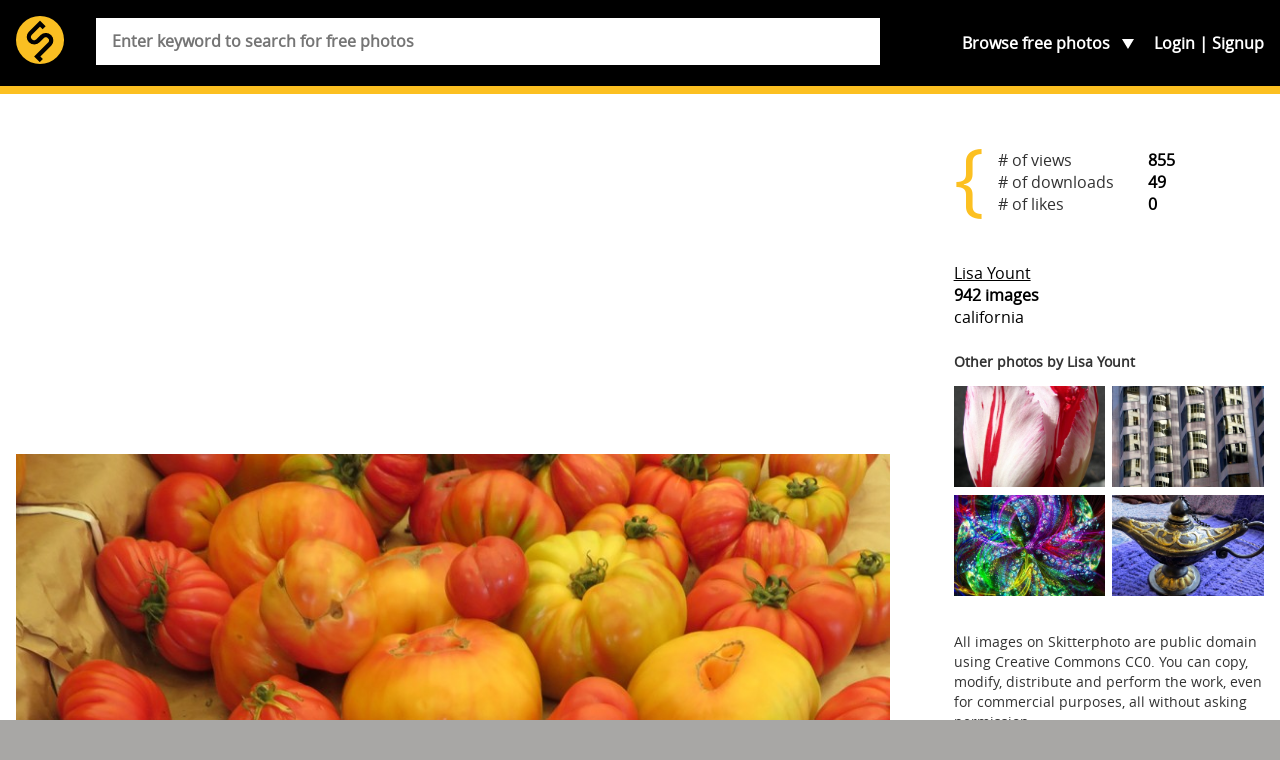

--- FILE ---
content_type: text/html; charset=UTF-8
request_url: https://skitterphoto.com/photos/6141/heirloom-tomatoes
body_size: 12178
content:
<!DOCTYPE html> <html lang="en"> <head> <script async src="//pagead2.googlesyndication.com/pagead/js/adsbygoogle.js"></script> <script> (adsbygoogle = window.adsbygoogle || []).push({ google_ad_client: "ca-pub-9805514773957839", enable_page_level_ads: true }); </script> <meta charset="utf-8"> <meta name="viewport" content="width=device-width,initial-scale=1"> <meta name="description" content="Visit Skitterphoto to download free photos. No payment, no login required. Do you take pictures? Join us and start uploading your public domain photos today."> <meta property="fb:app_id" content="249151192115491" /> <title>&#039;heirloom tomatoes&#039; on skitterphoto</title> <link rel="stylesheet" href="https://skitterphoto.com/css/skitterphoto.css?1490023633"> <link rel="icon" type="image/png" href="https://skitterphoto.com/favicon.png"> <meta property="og:title" content="&#039;heirloom tomatoes&#039; on skitterphoto"> <meta property="og:url" content="https://skitterphoto.com/photos/6141/heirloom-tomatoes"> <meta property="og:image" content="https://skitterphoto.com/photos/skitterphoto-6141-default.jpg"> <meta property="og:site_name" content="Skitterphoto"> <meta property="og:type" content="website"> <script> (function(i,s,o,g,r,a,m){i['GoogleAnalyticsObject']=r;i[r]=i[r]||function(){(i[r].q=i[r].q||[]).push(arguments)},i[r].l=1*new Date();a=s.createElement(o),m=s.getElementsByTagName(o)[0];a.async=1;a.src=g;m.parentNode.insertBefore(a,m)})(window,document,'script','//www.google-analytics.com/analytics.js','ga'); ga('create', 'UA-49878049-1', 'skitterphoto.com'); ga('send', 'pageview'); </script> <script> function loadJS(a,b){var c=document.getElementsByTagName("script")[0],d=document.createElement("script");return d.src=a,d.async=!0,c.parentNode.insertBefore(d,c),b&&"function"==typeof b&&(d.onload=b),d}; var s = '/js/skitterphoto.min.js?1483906373'; loadJS('/js/load-scripts.min.js?1483906373'); </script> </head> <body class="route-detail"> <div id="fb-root"></div> <script> (function(d, s, id) { var js, fjs = d.getElementsByTagName(s)[0]; if (d.getElementById(id)) return; js = d.createElement(s); js.id = id; js.src = "//connect.facebook.net/en_US/sdk.js#xfbml=1&version=v2.10&appId=249151192115491"; fjs.parentNode.insertBefore(js, fjs); }(document, 'script', 'facebook-jssdk')); </script> <svg class="symbols" xmlns="http://www.w3.org/2000/svg" xmlns:xlink="http://www.w3.org/1999/xlink"><symbol viewBox="0 0 61.503 42.673" id="cc0"><path d="M.666 34.65c.368-.062.85-.114 1.463-.114.75 0 1.3.175 1.65.49.32.28.51.71.51 1.235 0 .54-.16.96-.46 1.27-.408.43-1.06.65-1.81.65-.23 0-.44-.01-.614-.05v2.37H.66v-5.84zm.762 2.846c.167.045.376.062.63.062.92 0 1.48-.447 1.48-1.262 0-.78-.552-1.156-1.393-1.156-.333 0-.587.026-.718.062v2.294zM5.87 34.58v3.494c0 1.323.587 1.884 1.375 1.884.876 0 1.437-.578 1.437-1.884V34.58h.77v3.442c0 1.813-.954 2.558-2.232 2.558-1.208 0-2.12-.692-2.12-2.523V34.58h.77zm4.688.08c.333-.07.858-.124 1.393-.124.77 0 1.26.132 1.63.43.31.228.49.577.49 1.042 0 .57-.37 1.068-1 1.297v.018c.56.14 1.22.604 1.22 1.48 0 .507-.2.893-.5 1.182-.41.377-1.08.552-2.04.552-.52 0-.93-.035-1.18-.07V34.66zm.762 2.416h.692c.806 0 1.28-.42 1.28-.99 0-.69-.526-.963-1.297-.963-.35 0-.552.026-.674.053v1.9zm0 2.83c.15.025.368.034.64.034.788 0 1.514-.29 1.514-1.147 0-.806-.692-1.14-1.524-1.14h-.63v2.252zm3.768-5.326h.762v5.264h2.522v.64h-3.285V34.58zm4.68 0v5.903h-.762V34.58h.762zm5.238 5.71c-.28.14-.84.28-1.56.28-1.663 0-2.916-1.05-2.916-2.986 0-1.848 1.252-3.1 3.083-3.1.735 0 1.2.157 1.4.262l-.183.622c-.29-.14-.7-.245-1.19-.245-1.385 0-2.305.885-2.305 2.436 0 1.44.832 2.37 2.27 2.37.463 0 .936-.1 1.243-.25l.158.6zm2.376-5.63c.464-.07 1.016-.124 1.62-.124 1.096 0 1.875.255 2.392.735.525.49.832 1.17.832 2.12 0 .97-.298 1.76-.85 2.3-.552.55-1.463.85-2.61.85-.543 0-.998-.02-1.384-.07v-5.81zm.762 5.218c.192.035.473.044.77.044 1.63 0 2.514-.91 2.514-2.505.01-1.393-.78-2.277-2.39-2.277-.395 0-.693.035-.894.08v4.658zm9.9-2.408c0 2.03-1.235 3.11-2.74 3.11-1.56 0-2.655-1.21-2.655-2.997 0-1.874 1.16-3.1 2.74-3.1 1.61 0 2.65 1.235 2.65 2.987zm-4.58.096c0 1.262.683 2.392 1.882 2.392 1.21 0 1.893-1.112 1.893-2.452 0-1.174-.62-2.4-1.89-2.4-1.26 0-1.89 1.164-1.89 2.46zm10.328.324c-.044-.823-.097-1.812-.088-2.55h-.026c-.2.693-.446 1.43-.744 2.243l-1.043 2.864h-.57l-.95-2.812c-.28-.832-.51-1.594-.68-2.295h-.02c-.02.736-.06 1.726-.11 2.61l-.155 2.53h-.73l.41-5.902h.97l1.01 2.855c.246.727.447 1.375.597 1.988h.026c.15-.59.36-1.24.62-1.98l1.055-2.85h.97l.366 5.91h-.746l-.15-2.59zm2.718.736l-.613 1.856h-.788l2-5.903h.92l2.01 5.9h-.82l-.63-1.86H46.5zm1.935-.595l-.578-1.69c-.13-.38-.22-.73-.307-1.08h-.018c-.087.35-.184.71-.297 1.07l-.578 1.71h1.778zm3.015-3.45v5.91h-.76v-5.91h.76zm1.114 5.91v-5.91h.832l1.894 2.99c.43.7.77 1.32 1.05 1.92l.02-.01c-.07-.79-.09-1.5-.09-2.42v-2.47H57v5.9h-.77l-1.874-3c-.413-.654-.808-1.33-1.105-1.97l-.02.01c.05.746.06 1.456.06 2.437v2.52h-.72z" fill="#747373"/><g fill-rule="evenodd" clip-rule="evenodd" fill="#747373"><path d="M14.665.028c-4.017 0-7.55 1.488-10.284 4.26C1.57 7.14.05 10.838.05 14.693c0 3.897 1.488 7.512 4.3 10.324 2.812 2.813 6.468 4.34 10.323 4.34 3.857 0 7.596-1.526 10.49-4.38 2.73-2.69 4.176-6.267 4.176-10.284 0-3.98-1.45-7.595-4.22-10.366-2.81-2.812-6.43-4.3-10.45-4.3zm.043 2.652c3.294 0 6.228 1.246 8.516 3.537 2.25 2.25 3.456 5.223 3.456 8.478 0 3.294-1.164 6.187-3.415 8.397-2.37 2.33-5.424 3.576-8.557 3.576-3.175 0-6.148-1.246-8.438-3.536-2.292-2.29-3.575-5.304-3.575-8.437 0-3.174 1.283-6.188 3.575-8.518 2.25-2.292 5.14-3.497 8.438-3.497z"/><path d="M14.517 12.256c-.825-1.51-2.24-2.11-3.88-2.11-2.39 0-4.287 1.688-4.287 4.548 0 2.907 1.784 4.547 4.368 4.547 1.654 0 3.07-.9 3.85-2.29l-1.82-.92c-.406.98-1.02 1.27-1.803 1.27-1.348 0-1.966-1.12-1.966-2.6s.52-2.6 1.96-2.6c.39 0 1.17.21 1.62 1.19l1.94-1.02zm8.46 0c-.827-1.51-2.24-2.11-3.88-2.11-2.39 0-4.29 1.688-4.29 4.548 0 2.907 1.786 4.547 4.368 4.547 1.66 0 3.074-.9 3.854-2.29l-1.82-.92c-.41.98-1.03 1.27-1.81 1.27-1.35 0-1.97-1.12-1.97-2.6s.52-2.6 1.96-2.6c.39 0 1.17.21 1.62 1.19l1.946-1.02z"/></g><path fill="#FFF" d="M60.312 14.694c0-7.458-6.046-13.503-13.503-13.503s-13.5 6.05-13.5 13.51 6.04 13.5 13.5 13.5 13.5-6.04 13.5-13.5"/><path fill="#747373" d="M46.81 6.43c-4.74 0-5.93 4.472-5.93 8.263s1.193 8.264 5.93 8.264c4.738 0 5.932-4.474 5.932-8.264S51.55 6.43 46.81 6.43zm0 3.117c.193 0 .368.027.534.067.342.297.507.702.18 1.27l-3.155 5.8c-.1-.735-.12-1.455-.12-1.99 0-1.67.11-5.148 2.55-5.148zm2.363 2.673c.195.89.195 1.82.195 2.473 0 1.67-.118 5.148-2.56 5.148a2.2 2.2 0 0 1-.528-.06c-.035-.01-.063-.02-.094-.03a.758.758 0 0 1-.148-.05c-.543-.23-.885-.65-.395-1.38l3.53-6.09z"/><path fill="#747373" d="M46.78 0c-4.074 0-7.512 1.418-10.31 4.27-1.42 1.42-2.5 3.03-3.252 4.834a14.536 14.536 0 0 0-1.1 5.588c0 1.96.364 3.82 1.1 5.59.735 1.766 1.8 3.353 3.2 4.773 1.415 1.396 3.005 2.476 4.77 3.23 1.786.733 3.647 1.1 5.59 1.1s3.83-.38 5.65-1.13a15.105 15.105 0 0 0 4.878-3.254 13.331 13.331 0 0 0 3.126-4.63c.716-1.77 1.07-3.66 1.07-5.67 0-1.99-.355-3.88-1.07-5.65a14.116 14.116 0 0 0-3.15-4.74C54.396 1.44 50.89 0 46.778 0zm.06 2.645c3.325 0 6.16 1.18 8.52 3.54a11.724 11.724 0 0 1 2.605 3.89c.597 1.45.895 3 .895 4.618 0 3.375-1.155 6.176-3.447 8.417a12.596 12.596 0 0 1-4.01 2.654 11.683 11.683 0 0 1-4.56.916c-1.41 0-3.118-.3-4.57-.893a12.439 12.439 0 0 1-3.91-2.627 12.613 12.613 0 0 1-2.675-3.908 11.723 11.723 0 0 1-.926-4.56c0-1.592.312-3.117.928-4.568a12.83 12.83 0 0 1 2.674-3.962c2.29-2.31 5.117-3.517 8.477-3.517z"/></symbol><symbol class="bcustom-icon" viewBox="0 0 100 100" style="height:100px;width:100px" id="icon-facebook"><path class="binner-shape" d="M82.667 1H17.335C8.351 1 1 8.351 1 17.336v65.329C1 91.655 8.351 99 17.334 99h65.332C91.652 99.001 99 91.655 99 82.665V17.337C99 8.353 91.652 1.001 82.667 1zm1.651 49H68.375v42.875H50V50h-8.855V35.973H50v-9.11c0-12.378 5.339-19.739 19.894-19.739h16.772V22.3H72.967c-4.066-.007-4.57 2.12-4.57 6.078l-.023 7.594H86.75l-2.431 14.027V50z" fill="#0a0a0a"/></symbol><symbol class="ccustom-icon" viewBox="0 0 100 100" style="height:100px;width:100px" id="icon-flickr"><path class="cinner-shape" d="M1 50c0-11.839 9.598-21.438 21.438-21.438S43.875 38.161 43.875 50s-9.598 21.438-21.438 21.438S1 61.839 1 50zm55.125 0c0-11.839 9.598-21.438 21.438-21.438S99 38.161 99 50s-9.598 21.438-21.438 21.438S56.125 61.839 56.125 50z" fill="#0a0a0a"/></symbol><symbol class="dcustom-icon" viewBox="0 0 100 100" style="height:100px;width:100px" id="icon-twitter"><path class="dinner-shape" d="M99.001 19.428a40.032 40.032 0 0 1-11.547 3.184 20.277 20.277 0 0 0 8.841-11.189 40.123 40.123 0 0 1-12.768 4.908 20.023 20.023 0 0 0-14.676-6.387c-11.104 0-20.107 9.054-20.107 20.223 0 1.585.177 3.128.52 4.609-16.71-.845-31.525-8.895-41.442-21.131A20.232 20.232 0 0 0 5.1 23.813c0 7.017 3.55 13.208 8.945 16.834a19.91 19.91 0 0 1-9.106-2.529c-.002.085-.002.17-.002.255 0 9.799 6.931 17.972 16.129 19.831a19.993 19.993 0 0 1-9.08.347c2.559 8.034 9.984 13.882 18.782 14.045a40.194 40.194 0 0 1-24.971 8.657c-1.623 0-3.223-.096-4.796-.282 8.898 5.738 19.467 9.087 30.82 9.087 36.982 0 57.206-30.817 57.206-57.543 0-.877-.02-1.748-.059-2.617a41.064 41.064 0 0 0 10.033-10.47z" fill="#0a0a0a"/></symbol><symbol viewBox="0 0 69.5 67.5" id="info"><path fill="#FABF22" d="M1 56.5c0 5.5 4.5 10 10 10h47.5c5.5 0 10-4.5 10-10V11c0-5.5-4.5-10-10-10H11C5.5 1 1 5.5 1 11v45.5z"/><path fill="none" stroke="#2E2014" stroke-width="2" stroke-miterlimit="10" d="M1 56.5c0 5.5 4.5 10 10 10h47.5c5.5 0 10-4.5 10-10V11c0-5.5-4.5-10-10-10H11C5.5 1 1 5.5 1 11v45.5z"/><path fill="#FABF22" d="M60.927 32.467c0 3.205-2.622 5.828-5.827 5.828H15.186c-3.205 0-5.827-2.623-5.827-5.828V17.9c0-3.205 2.62-5.827 5.82-5.827H55.1c3.205 0 5.827 2.622 5.827 5.827v14.567z"/><path fill="none" stroke="#2E2014" stroke-width="2.913" stroke-miterlimit="10" d="M60.927 32.467c0 3.205-2.622 5.828-5.827 5.828H15.186c-3.205 0-5.827-2.623-5.827-5.828V17.9c0-3.205 2.62-5.827 5.82-5.827H55.1c3.205 0 5.827 2.622 5.827 5.827v14.567z"/><circle cx="35.142" cy="25.66" r="15.415" fill="#FABF22" stroke="#2E2014" stroke-width="2.913" stroke-miterlimit="10"/><path fill="#2E2014" d="M48.107 6.882h6.41v2.78h-6.41z"/><g fill="#030404" stroke="#FABF22" stroke-width="1.094" stroke-miterlimit="10"><path d="M41.084 22.23a28.573 28.573 0 0 0-2.87-1.894 29.91 29.91 0 0 0-3.073-1.542c-1.68-.722-3.32-1.214-4.82-1.485-3.25-.58-5.85-.07-6.82 1.62 2.33-4.02 6.67-6.72 11.65-6.72 1.96 0 3.7 1.99 4.82 5.1.52 1.43.91 3.09 1.13 4.92z"/><path d="M44.78 25.66c-.98 1.162-2.23 2.334-3.696 3.435.133-1.096.204-2.244.204-3.435 0-1.19-.07-2.34-.204-3.435-.217-1.816-.606-3.487-1.124-4.915-1.124-3.107-2.866-5.1-4.82-5.1a13.44 13.44 0 0 1 11.647 6.722c.977 1.694.118 4.2-2.008 6.728z"/><path d="M48.59 25.66c0 2.448-.654 4.744-1.798 6.727-.978 1.693-3.573 2.2-6.827 1.622-1.5-.27-3.136-.77-4.82-1.49a28.73 28.73 0 0 0 3.074-1.54c1.02-.6 1.98-1.23 2.87-1.9 1.46-1.1 2.71-2.27 3.69-3.44 2.12-2.53 2.98-5.04 2-6.73 1.14 1.98 1.8 4.28 1.8 6.72z"/><path d="M46.787 32.387a13.442 13.442 0 0 1-11.646 6.722c-1.95 0-3.69-2-4.82-5.1-.51-1.44-.9-3.1-1.12-4.92a29.076 29.076 0 0 0 5.95 3.43c1.69.72 3.32 1.22 4.82 1.48 3.26.57 5.85.06 6.83-1.63z"/><path d="M35.14 39.11c-4.976 0-9.32-2.706-11.646-6.723-.976-1.694-.118-4.194 2.007-6.723.99-1.162 2.23-2.334 3.7-3.435-.13 1.09-.2 2.24-.2 3.43s.07 2.34.21 3.43c.22 1.81.61 3.48 1.13 4.91 1.13 3.1 2.87 5.09 4.82 5.09z"/><path d="M35.14 18.795c-1.015.432-2.044.95-3.073 1.542a28.176 28.176 0 0 0-2.87 1.893c-1.467 1.1-2.714 2.268-3.696 3.435-2.12 2.53-2.98 5.033-2 6.723-1.14-1.978-1.8-4.274-1.8-6.727s.66-4.74 1.8-6.72c.98-1.69 3.57-2.2 6.83-1.62 1.5.27 3.14.77 4.82 1.49z"/></g><path fill="#2E2014" d="M9.006 54.902v-8.646h.604v8.646h-.604zm9.338 0h-.61l-5.12-7.676h-.047c.047.915.07 1.604.07 2.07V54.9h-.58v-8.645h.604l5.12 7.666h.04c-.03-.71-.05-1.38-.05-2.02v-5.64h.59v8.65zm3.05 0h-.6v-8.646h4.735v.557h-4.14v3.667h3.9v.562h-3.9v3.86zm12.746-4.334c0 1.37-.343 2.457-1.03 3.255-.686.8-1.63 1.198-2.838 1.198-1.202 0-2.146-.39-2.832-1.19-.687-.8-1.03-1.89-1.03-3.26s.347-2.46 1.038-3.25c.692-.79 1.638-1.18 2.836-1.18 1.207 0 2.15.4 2.833 1.19.682.8 1.022 1.89 1.022 3.26zm-7.074 0c0 1.238.276 2.195.828 2.87s1.344 1.015 2.377 1.015c1.05 0 1.84-.335 2.39-1.006.55-.67.83-1.63.83-2.88 0-1.245-.27-2.2-.82-2.864-.55-.664-1.34-.997-2.37-.997s-1.82.335-2.38 1.006c-.55.67-.83 1.62-.83 2.856zm12.81 4.334h-.604v-8.646h4.737v.557h-4.14v3.667h3.9v.562h-3.9v3.86zm12.744-4.334c0 1.37-.343 2.457-1.03 3.255-.685.8-1.63 1.198-2.838 1.198-1.202 0-2.146-.39-2.833-1.19-.69-.8-1.03-1.89-1.03-3.26s.34-2.46 1.03-3.25 1.64-1.18 2.83-1.18c1.2 0 2.15.4 2.83 1.19.68.8 1.02 1.89 1.02 3.26zm-7.073 0c0 1.238.276 2.195.828 2.87s1.344 1.015 2.377 1.015c1.04 0 1.836-.335 2.387-1.006.55-.67.82-1.63.82-2.88 0-1.245-.28-2.2-.83-2.864-.55-.664-1.35-.997-2.38-.997-1.03 0-1.82.335-2.38 1.006-.56.67-.84 1.62-.84 2.856zm9.663.567v3.767h-.603v-8.646h2.058c1.07 0 1.864.2 2.377.596.513.396.77.992.77 1.79 0 .578-.153 1.067-.46 1.466-.305.397-.77.684-1.392.856l2.348 3.938h-.722l-2.23-3.767H55.21zm0-.52h1.65c.728 0 1.294-.162 1.696-.488.402-.324.604-.805.604-1.44 0-.657-.197-1.136-.592-1.437-.395-.3-1.036-.45-1.928-.45h-1.43v3.815zm-43.622 7.662c0 .433-.15.764-.448.994-.298.23-.722.35-1.27.35h-.703v1.85H8.85v-4.48h1.114c1.083 0 1.624.43 1.624 1.29zm-2.42 1.07h.625c.512 0 .882-.082 1.11-.248.23-.17.342-.44.342-.82 0-.35-.107-.6-.323-.77-.215-.17-.55-.25-1.002-.25h-.753v2.07zm6.705 2.12h-.32v-2.2h-2.658v2.2h-.316V56.99h.31v1.987h2.66V56.99h.32v4.476zm5.11-2.245c0 .712-.18 1.273-.54 1.686-.36.414-.86.62-1.494.62s-1.13-.206-1.49-.62c-.36-.412-.55-.977-.55-1.69 0-.712.18-1.274.54-1.684.36-.408.86-.612 1.49-.612s1.13.205 1.49.615c.36.412.53.972.53 1.685zm-3.72 0c0 .64.147 1.137.437 1.487.29.35.707.52 1.25.52.55 0 .967-.18 1.257-.52s.434-.85.434-1.49-.14-1.14-.43-1.48-.7-.52-1.25-.52-.96.17-1.25.52c-.29.34-.44.84-.44 1.48zm5.953 2.244h-.32v-4.182h-1.478v-.293h3.275v.3h-1.478v4.18zm5.977-2.244c0 .712-.18 1.273-.54 1.686-.362.414-.86.62-1.495.62-.633 0-1.13-.206-1.49-.62-.36-.412-.54-.977-.54-1.69 0-.712.18-1.274.544-1.684.365-.408.862-.612 1.492-.612.636 0 1.133.205 1.49.615.36.412.54.972.54 1.685zm-3.72 0c0 .64.145 1.137.436 1.487.28.35.7.52 1.25.52s.96-.18 1.25-.52.43-.85.43-1.49-.15-1.14-.44-1.48-.71-.52-1.25-.52-.96.17-1.25.52c-.3.34-.44.84-.44 1.48zm6.557-.012h1.676v2.042c-.44.185-.935.275-1.484.275-.718 0-1.268-.198-1.65-.598-.383-.4-.575-.97-.575-1.7 0-.46.096-.86.285-1.21.19-.36.46-.63.815-.82.354-.19.76-.29 1.218-.29.496 0 .94.09 1.335.27l-.128.28a2.923 2.923 0 0 0-1.226-.27c-.6 0-1.075.18-1.427.54-.36.36-.53.85-.53 1.47 0 .67.16 1.18.5 1.52.33.34.82.51 1.47.51.42 0 .77-.06 1.06-.18V59.5h-1.35v-.294zm3.136.307v1.95h-.318V56.99h1.083c.57 0 .99.102 1.26.308.27.205.41.514.41.926 0 .3-.08.555-.24.76s-.4.354-.73.443l1.24 2.04h-.38l-1.17-1.95h-1.13zm0-.27h.867c.383 0 .682-.083.893-.252.213-.168.317-.418.317-.746 0-.35-.103-.59-.312-.75-.2-.16-.54-.23-1.01-.23h-.75v1.97zm5.66.64h-1.85l-.635 1.58h-.35l1.83-4.495h.2l1.8 4.494h-.35l-.63-1.58zm-1.734-.28h1.628l-.62-1.615a9.275 9.275 0 0 1-.186-.526 4.495 4.495 0 0 1-.186.532l-.636 1.608zm6.105-1.33c0 .433-.15.764-.448.994s-.73.35-1.27.35h-.71v1.85h-.32v-4.48h1.11c1.08 0 1.62.43 1.62 1.29zm-2.42 1.07h.624c.52 0 .89-.082 1.11-.248.23-.17.35-.44.35-.82 0-.35-.1-.6-.32-.77-.21-.17-.55-.25-1-.25h-.75v2.07zm6.705 2.12h-.32v-2.2h-2.658v2.2h-.317V56.99h.317v1.987h2.658V56.99h.32v4.476zm3.774 0H50.77V56.99h2.486v.288h-2.17v1.693h2.05v.29h-2.05v1.92h2.17v.29zm1.348-1.95v1.95h-.318V56.99h1.084c.564 0 .98.102 1.25.308.27.205.406.514.406.926 0 .3-.082.555-.242.76s-.406.354-.732.443l1.234 2.04h-.38l-1.172-1.95h-1.13zm0-.27h.87c.382 0 .68-.083.89-.252.213-.168.32-.418.32-.746 0-.35-.105-.59-.313-.75-.2-.16-.54-.23-1.01-.23h-.75v1.97zm5.98 1.065c0 .374-.14.67-.418.89-.28.217-.65.326-1.113.326-.556 0-.98-.06-1.277-.18v-.313c.326.138.746.206 1.253.206.37 0 .66-.08.88-.25.22-.17.33-.39.33-.66a.77.77 0 0 0-.11-.42c-.07-.11-.19-.21-.36-.3s-.41-.19-.72-.29c-.47-.15-.79-.32-.97-.51s-.27-.42-.27-.73c0-.33.13-.6.4-.82.262-.21.61-.31 1.03-.31.43 0 .83.08 1.2.24l-.117.27c-.38-.15-.74-.23-1.086-.23-.335 0-.604.08-.8.23-.2.15-.3.36-.3.627 0 .166.03.3.09.407.06.106.16.2.3.286.14.09.38.19.717.31.357.12.62.235.8.35.18.112.31.242.39.386s.125.315.125.52z"/></symbol><symbol viewBox="0 0 31.911 31.912" id="logo"><circle fill="#FABF22" cx="15.956" cy="15.956" r="15.956"/><path fill="#010101" d="M23.376 12.708a5.004 5.004 0 0 0-7.054-.021l-.367.36v.005l-2.408 2.405a2.091 2.091 0 0 1-2.952-2.963l5.363-5.364 1.715 1.715 2.062-2.06-3.145-3.144v.001l-.632-.632-7.421 7.422-.001-.001-.001.002-.003.003a5.005 5.005 0 0 0 7.058 7.095l.367-.361v-.005l2.408-2.404a2.091 2.091 0 0 1 2.951 2.962l-7.214 7.185-.005-.006-2.061 2.06 1.433 1.433.621.621 1.647 1.641 2.06-2.06-1.636-1.63 7.213-7.182h.002l.001-.002.003-.003h-.002a5.002 5.002 0 0 0-.002-7.072z"/></symbol><symbol viewBox="0 0 50.3 14.087" id="paypal"><path fill="#FABF22" d="M50.3 7.845c0 3.447-2.613 6.242-5.838 6.242H5.837C2.613 14.087 0 11.292 0 7.845V6.24C0 2.794 2.613 0 5.837 0h38.625C47.687 0 50.3 2.794 50.3 6.24v1.605z"/><path fill-rule="evenodd" clip-rule="evenodd" fill="#2D7CA7" d="M36.835 4.49c-.975 0-1.746.26-2.336.379l-.182 1.482c.297-.143 1.227-.4 1.996-.424.771-.023 1.227.141 1.066.799-2.291 0-3.834.471-4.15 1.953-.455 2.541 2.336 2.471 3.449 1.365l-.139.611h2.043l.885-4.047c.363-1.718-1.202-2.14-2.632-2.118zm.137 4.142c-.113.541-.543.777-1.066.801-.453.023-.861-.377-.566-.848.227-.4.861-.494 1.246-.494h.5c-.045.188-.069.354-.114.541zm4.242-5.742l-1.689 7.766h2.074l1.709-7.766h-2.094zm-9.529.026H27.89l-1.684 7.74h2.205l.568-2.564h1.57c1.545 0 2.818-.941 3.16-2.541.388-1.813-.93-2.635-2.024-2.635zm-.066 2.634c-.137.588-.729 1.059-1.297 1.059h-1.023l.455-2.119h1.092c.568 0 .909.472.773 1.06z"/><path fill-rule="evenodd" clip-rule="evenodd" fill="#285778" d="M16.953 4.49c-.963 0-1.725.26-2.285.379l-.18 1.482c.27-.143 1.188-.4 1.949-.424s1.211.141 1.076.799c-2.264 0-3.787.471-4.1 1.953-.449 2.541 2.307 2.471 3.381 1.365l-.133.611H18.7l.875-4.047c.358-1.718-1.21-2.14-2.622-2.118zm.156 4.142c-.111.541-.561.777-1.074.801-.449.023-.828-.377-.539-.848.225-.4.854-.494 1.211-.494h.516c-.046.188-.091.354-.114.541zm3.355-4.029h2.037l.331 3.605 1.994-3.605h2.105l-4.846 8.627h-2.279l1.49-2.535-.832-6.092zM11.88 2.916H8.076l-1.688 7.74h2.234l.547-2.564h1.596c1.527 0 2.803-.941 3.145-2.541.386-1.813-.912-2.635-2.03-2.635zm-.066 2.634c-.137.588-.707 1.059-1.277 1.059H9.488l.478-2.119h1.096c.547 0 .91.472.752 1.06z"/><path fill="#285778" d="M43.755 3.894v-.916h-.342v-.121h.824v.121h-.344v.916h-.138zm.618 0V2.857h.207l.246.734c.021.068.039.119.051.152.01-.037.029-.092.055-.166l.248-.721h.186v1.037h-.133v-.868l-.303.869h-.123l-.301-.883v.883h-.133z"/></symbol></svg> <div class="container"> <section class="header"> <div class="wrap"> <header class="header__main" role="banner"> <h1 class="header__branding"> <a href="https://skitterphoto.com" class="header__link"> <svg class="header__logo"> <use xlink:href="#logo"></use> </svg> <span class="header__title">skitterphoto</span> </a> </h1> <p class="header__description">a place to find, show and share public domain photos</p> </header> <nav class="navigation" role="navigation"> <ul class="navigation__list"> <li class="navigation__toggle__search"> <a href="#search">Search</a> </li> <li class="navigation__toggle__categories"> Browse <span>free photos</span> <ul class="navigation__categories"> <li><a href="https://skitterphoto.com/photos">All photos</a></li> <li><a href="https://skitterphoto.com/photos/featured">Featured</a></li> <li><a href="https://skitterphoto.com/photos/picks">Admin picks</a></li> <li><a href="https://skitterphoto.com/photos/categories/animals">Animals</a></li> <li><a href="https://skitterphoto.com/photos/categories/architecture">Architecture</a></li> <li><a href="https://skitterphoto.com/photos/categories/business-finance">Business/Finance</a></li> <li><a href="https://skitterphoto.com/photos/categories/culture-and-art">Culture and Art</a></li> <li><a href="https://skitterphoto.com/photos/categories/decoration-seasonal">Decoration/seasonal</a></li> <li><a href="https://skitterphoto.com/photos/categories/food">Food and Drinks</a></li> <li><a href="https://skitterphoto.com/photos/categories/industry">Industry</a></li> <li><a href="https://skitterphoto.com/photos/categories/miscellaneous">Miscellaneous</a></li> <li><a href="https://skitterphoto.com/photos/categories/music">Music</a></li> <li><a href="https://skitterphoto.com/photos/categories/nature">Nature and Landscapes</a></li> <li><a href="https://skitterphoto.com/photos/categories/people">People</a></li> <li><a href="https://skitterphoto.com/photos/categories/sports">Sports</a></li> <li><a href="https://skitterphoto.com/photos/categories/technology">Technology</a></li> <li><a href="https://skitterphoto.com/photos/categories/textures-wallpapers">Textures/wallpapers</a></li> <li><a href="https://skitterphoto.com/photos/categories/transportation">Transportation</a></li> <li><a href="https://skitterphoto.com/photos/categories/travel">Travel</a></li> </ul> </li> </ul> <ul class="navigation__account"> <li ><a href="https://skitterphoto.com/login">Login</a></li> <li ><a href="https://skitterphoto.com/register">Signup</a></li> </ul> </nav> <form method="POST" action="https://skitterphoto.com/photos/search" class="search"><input name="_token" type="hidden" value="EGxlWOAW0XEJe3tLYaAiv1SU6uk7r9vHmT0Aicvc"> <div class="search__wrapper"> <input class="search__input" placeholder="Enter keyword to search for free photos" required name="q" type="search"> </div> </form> </div> </section> <main class="main"> <div class="wrap"> <article class="has-sidebar" itemscope itemtype="http://schema.org/Photograph" style="margin-bottom: 1.0em;"> <span itemprop="author" itemscope itemtype="http://schema.org/Person"> <meta itemprop="name" content="Lisa Yount"> <meta itemprop="email" content="lisaleo@well.com"> </span> <link itemprop="image" href="https://skitterphoto.com/photos/skitterphoto-6141-default.jpg"> <link itemprop="license" href="http://creativecommons.org/licenses/publicdomain/"> <div style="margin: 0 auto 2.0em; padding: 0; text-align: center;"> <script async src="//pagead2.googlesyndication.com/pagead/js/adsbygoogle.js"></script> <ins class="adsbygoogle" style="display:block" data-ad-client="ca-pub-9805514773957839" data-ad-slot="8007213706" data-ad-format="auto" data-full-width-responsive="true"></ins> <script> (adsbygoogle = window.adsbygoogle || []).push({}); </script> </div> <figure class="photo" style="background: #c0611d; padding-bottom: 150%;"> <img data-src="https://skitterphoto.com/photos/skitterphoto-6141-default.jpg" class="b-lazy photo__item"> </figure> <div class="" style="margin: 1.0em 0 2.0em;"> <div class="share__wrapper"> <a href="http://www.facebook.com/sharer.php?u=https://skitterphoto.com/photos/6141/heirloom-tomatoes" class="share share--is-facebook" target="_blank"> <svg class="share__icon"> <use xlink:href="#icon-facebook"></use> </svg> </a> <a href="https://twitter.com/share?url=https://skitterphoto.com/photos/6141/heirloom-tomatoes" class="share share--is-twitter" target="_blank"> <svg class="share__icon"> <use xlink:href="#icon-twitter"></use> </svg> </a> </div> <form method="POST" action="https://skitterphoto.com/photos/6141/like" class="inline-form"><input name="_token" type="hidden" value="EGxlWOAW0XEJe3tLYaAiv1SU6uk7r9vHmT0Aicvc"> <div> <button type="submit" class="btn btn-default">Like</button> </div> </form> <form method="POST" action="https://skitterphoto.com/photos/6141/download" class="inline-form"><input name="_token" type="hidden" value="EGxlWOAW0XEJe3tLYaAiv1SU6uk7r9vHmT0Aicvc"> <div> <button type="submit" class="btn btn-default">Download</button> 1.15 MB </div> </form> </div> <div class=""> <p> <strong>heirloom tomatoes</strong> </p> <p> 1820 x 2730 pixels <br> Aspect ratio 2:3 </p> <p> Canon PowerShot SX710 HS <br> 4.5 mm f/4.0 1/40 s ISO 80 </p> <p> Online since: 9 April 2019 <br> Taken: 15 May 2015 </p> <a rel="license" about="https://skitterphoto.com/photos/skitterphoto-6141-default.jpg" href="http://creativecommons.org/licenses/publicdomain/" style="display: none;">CC0 / Public Domain</a> </div> <div class="photo__tags" itemprop="keywords"> <a href="https://skitterphoto.com/photos/tags/tomatoes" class="tag" rel="tag">tomatoes</a> <a href="https://skitterphoto.com/photos/tags/heirloom-tomatoes" class="tag" rel="tag">heirloom tomatoes</a> <a href="https://skitterphoto.com/photos/tags/red" class="tag" rel="tag">red</a> <a href="https://skitterphoto.com/photos/tags/orange" class="tag" rel="tag">orange</a> <a href="https://skitterphoto.com/photos/tags/yellow" class="tag" rel="tag">yellow</a> <a href="https://skitterphoto.com/photos/tags/colorful" class="tag" rel="tag">colorful</a> <a href="https://skitterphoto.com/photos/tags/vegetable" class="tag" rel="tag">vegetable</a> <a href="https://skitterphoto.com/photos/tags/food" class="tag" rel="tag">food</a> <a href="https://skitterphoto.com/photos/tags/salad" class="tag" rel="tag">salad</a> </div> </article> <aside class="" style="margin-bottom: 1.0em;"> <div class="stats"> <dl> <dt># of views</dt> <dd>855</dd> <dt># of downloads</dt> <dd>49</dd> <dt># of likes</dt> <dd>0</dd> </dl> </div> <div class="photographer"> <p> <a href="https://skitterphoto.com/photographers/82">Lisa Yount</a> <br> <strong>942 images</strong> <br>california </p> </div> <div class="other"> <p>Other photos by Lisa Yount</p> <a href="https://skitterphoto.com/photos/1597/red-and-white-fringed-tulip-1"> <figure class="photo" style="background: #854342; padding-bottom: 66.666666666667%;"> <img data-src="https://skitterphoto.com/photos/skitterphoto-1597-thumbnail.jpg" class="photo__item b-lazy"> </figure> </a> <a href="https://skitterphoto.com/photos/4824/multiple-window-reflections"> <figure class="photo" style="background: #434248; padding-bottom: 66.666666666667%;"> <img data-src="https://skitterphoto.com/photos/skitterphoto-4824-thumbnail.jpg" class="photo__item b-lazy"> </figure> </a> <a href="https://skitterphoto.com/photos/9802/glass-kaleidoscope"> <figure class="photo" style="background: #282931; padding-bottom: 66.666666666667%;"> <img data-src="https://skitterphoto.com/photos/skitterphoto-9802-thumbnail.jpg" class="photo__item b-lazy"> </figure> </a> <a href="https://skitterphoto.com/photos/9357"> <figure class="photo" style="background: #3f3642; padding-bottom: 66.666666666667%;"> <img data-src="https://skitterphoto.com/photos/skitterphoto-9357-thumbnail.jpg" class="photo__item b-lazy"> </figure> </a> </div> <div class="license"> <p> All images on Skitterphoto are public domain using Creative Commons CC0. You can copy, modify, distribute and perform the work, even for commercial purposes, all without asking permission. </p> <a href="https://skitterphoto.com/license">Read more</a> </div> </aside> <hr style="clear: both;"> <div class="other other--has-3-columns"> <a href="https://istockphoto.6q33.net/WQRdX?u=https%3A%2F%2Fwww.istockphoto.com%2Fphoto%2Falicess-dream-heirloom-tomato-anthocyanin-rich-streaked-bi-color-isolated-gm1346342944-424139795" target="_blank"> <figure class="photo" style="background: #000; overflow: hidden; padding-bottom: 66.666666666667%;"> <img data-src="https://media.istockphoto.com/id/1346342944/photo/alicess-dream-heirloom-tomato-anthocyanin-rich-streaked-bi-color-isolated.webp?b=1&amp;s=612x612&amp;w=0&amp;k=20&amp;c=ESWP68w35vdCXguREaps2s8aMU2sTaR8IRIPAioFEVI=" class="photo__item b-lazy" style="height: 105%;"> <figcaption class="photo__caption">commercial image</figcaption> </figure> </a> <a href="https://istockphoto.6q33.net/WQRdX?u=https%3A%2F%2Fwww.istockphoto.com%2Fphoto%2Fcolorful-organic-tomatoes-in-farmers-hands-fresh-organic-red-yellow-orange-and-green-gm863101942-143084801" target="_blank"> <figure class="photo" style="background: #000; overflow: hidden; padding-bottom: 66.666666666667%;"> <img data-src="https://media.istockphoto.com/id/863101942/photo/colorful-organic-tomatoes-in-farmers-hands-fresh-organic-red-yellow-orange-and-green-tomatoes.webp?b=1&amp;s=612x612&amp;w=0&amp;k=20&amp;c=o4UX2v6rjQ620FcmNh3VVCLMmHgBNvka745lBpl2kGQ=" class="photo__item b-lazy" style="height: 105%;"> <figcaption class="photo__caption">commercial image</figcaption> </figure> </a> <a href="https://istockphoto.6q33.net/WQRdX?u=https%3A%2F%2Fwww.istockphoto.com%2Fphoto%2Ftwo-whole-red-ripe-tomatoes-and-one-in-half-gm157483981-9692010" target="_blank"> <figure class="photo" style="background: #000; overflow: hidden; padding-bottom: 66.666666666667%;"> <img data-src="https://media.istockphoto.com/id/157483981/photo/two-whole-red-ripe-tomatoes-and-one-in-half.webp?b=1&amp;s=612x612&amp;w=0&amp;k=20&amp;c=ijHQpG9ek2FCsIFmXySd9vWMEE1Uk6EnEc2CToG_QuE=" class="photo__item b-lazy" style="height: 105%;"> <figcaption class="photo__caption">commercial image</figcaption> </figure> </a> <a href="https://istockphoto.6q33.net/WQRdX?u=https%3A%2F%2Fwww.istockphoto.com%2Fphoto%2Fheirloom-tomato-isolated-on-white-background-gm174935454-22311702" target="_blank"> <figure class="photo" style="background: #000; overflow: hidden; padding-bottom: 66.666666666667%;"> <img data-src="https://media.istockphoto.com/id/174935454/photo/heirloom-tomato-isolated-on-white-background.webp?b=1&amp;s=612x612&amp;w=0&amp;k=20&amp;c=LtB4YGWo6g6jXojK15-GojF5I1sIl6r6dZC_eCEGdWo=" class="photo__item b-lazy" style="height: 105%;"> <figcaption class="photo__caption">commercial image</figcaption> </figure> </a> <a href="https://istockphoto.6q33.net/WQRdX?u=https%3A%2F%2Fwww.istockphoto.com%2Fphoto%2Fimperfect-heirloom-organic-tomatoes-gm1002342546-270882713" target="_blank"> <figure class="photo" style="background: #000; overflow: hidden; padding-bottom: 66.666666666667%;"> <img data-src="https://media.istockphoto.com/id/1002342546/photo/imperfect-heirloom-organic-tomatoes.webp?b=1&amp;s=612x612&amp;w=0&amp;k=20&amp;c=WQGPM6MEtcDYWEglMWtZjUn1VYT6PTtSNTlYbt5w2K8=" class="photo__item b-lazy" style="height: 105%;"> <figcaption class="photo__caption">commercial image</figcaption> </figure> </a> <a href="https://istockphoto.6q33.net/WQRdX?u=https%3A%2F%2Fwww.istockphoto.com%2Fphoto%2Ffresh-heirloom-tomato-gm840287956-136858943" target="_blank"> <figure class="photo" style="background: #000; overflow: hidden; padding-bottom: 66.666666666667%;"> <img data-src="https://media.istockphoto.com/id/840287956/photo/fresh-heirloom-tomato.webp?b=1&amp;s=612x612&amp;w=0&amp;k=20&amp;c=6WO_4ilgWAWby4rdJFzsJPbrYBWoOWIXXt3AA__CaSs=" class="photo__item b-lazy" style="height: 105%;"> <figcaption class="photo__caption">commercial image</figcaption> </figure> </a> <a href="https://istockphoto.6q33.net/WQRdX?u=https%3A%2F%2Fwww.istockphoto.com%2Fphoto%2Ftomato-varieties-isolated-on-white-background-gm918150668-252573059" target="_blank"> <figure class="photo" style="background: #000; overflow: hidden; padding-bottom: 66.666666666667%;"> <img data-src="https://media.istockphoto.com/id/918150668/photo/tomato-varieties-isolated-on-white-background.webp?b=1&amp;s=612x612&amp;w=0&amp;k=20&amp;c=qKyUkQrrHdDV1KXHCM_6tyfC5RcczoaUpDLamHFEqC8=" class="photo__item b-lazy" style="height: 105%;"> <figcaption class="photo__caption">commercial image</figcaption> </figure> </a> <a href="https://istockphoto.6q33.net/WQRdX?u=https%3A%2F%2Fwww.istockphoto.com%2Fphoto%2Ffresh-heirloom-tomatoes-homegrown-vegetables-background-farmers-market-organic-produce-gm157295235-4039917" target="_blank"> <figure class="photo" style="background: #000; overflow: hidden; padding-bottom: 66.666666666667%;"> <img data-src="https://media.istockphoto.com/id/157295235/photo/fresh-heirloom-tomatoes-homegrown-vegetables-background-farmers-market-organic-produce.webp?b=1&amp;s=612x612&amp;w=0&amp;k=20&amp;c=fXZgHULpG1YPIvrNcxRjqrPCpPoM62VZM-3W5f3bsMY=" class="photo__item b-lazy" style="height: 105%;"> <figcaption class="photo__caption">commercial image</figcaption> </figure> </a> <a href="https://istockphoto.6q33.net/WQRdX?u=https%3A%2F%2Fwww.istockphoto.com%2Fphoto%2Ftomato-gm118138480-9422772" target="_blank"> <figure class="photo" style="background: #000; overflow: hidden; padding-bottom: 66.666666666667%;"> <img data-src="https://media.istockphoto.com/id/118138480/photo/tomato.webp?b=1&amp;s=612x612&amp;w=0&amp;k=20&amp;c=oK_Y6Z3klap2guSrj-rqa5UQsnU9Xj9En4gP9JSs9T4=" class="photo__item b-lazy" style="height: 105%;"> <figcaption class="photo__caption">commercial image</figcaption> </figure> </a> </div> </div> </main> <footer class="footer"> <div class="wrap"> <ul class="footer__list"> <li class="footer__item"><a href="https://skitterphoto.com/contact" class="footer__link">Contact</a></li> <li class="footer__item"><a href="https://skitterphoto.com/license" class="footer__link">License</a></li> <li class="footer__item"><a href="https://skitterphoto.com/about" class="footer__link">About Skitterphoto</a></li> <li class="footer__item"><a href="https://skitterphoto.com/terms" class="footer__link">Terms of use</a></li> <li class="footer__item"><a href="https://skitterphoto.com/privacy" class="footer__link">Privacy policy</a></li> <li class="footer__item"><a href="https://skitterphoto.com/login" class="footer__link">Login</a></li> <li class="footer__item"><a href="https://skitterphoto.com/register" class="footer__link">Signup</a></li> </ul> </div> </footer> </div> </body> </html>

--- FILE ---
content_type: text/html; charset=utf-8
request_url: https://www.google.com/recaptcha/api2/aframe
body_size: 268
content:
<!DOCTYPE HTML><html><head><meta http-equiv="content-type" content="text/html; charset=UTF-8"></head><body><script nonce="y0JmQzo3vJrUp6D4c0Lkzg">/** Anti-fraud and anti-abuse applications only. See google.com/recaptcha */ try{var clients={'sodar':'https://pagead2.googlesyndication.com/pagead/sodar?'};window.addEventListener("message",function(a){try{if(a.source===window.parent){var b=JSON.parse(a.data);var c=clients[b['id']];if(c){var d=document.createElement('img');d.src=c+b['params']+'&rc='+(localStorage.getItem("rc::a")?sessionStorage.getItem("rc::b"):"");window.document.body.appendChild(d);sessionStorage.setItem("rc::e",parseInt(sessionStorage.getItem("rc::e")||0)+1);localStorage.setItem("rc::h",'1769048463251');}}}catch(b){}});window.parent.postMessage("_grecaptcha_ready", "*");}catch(b){}</script></body></html>